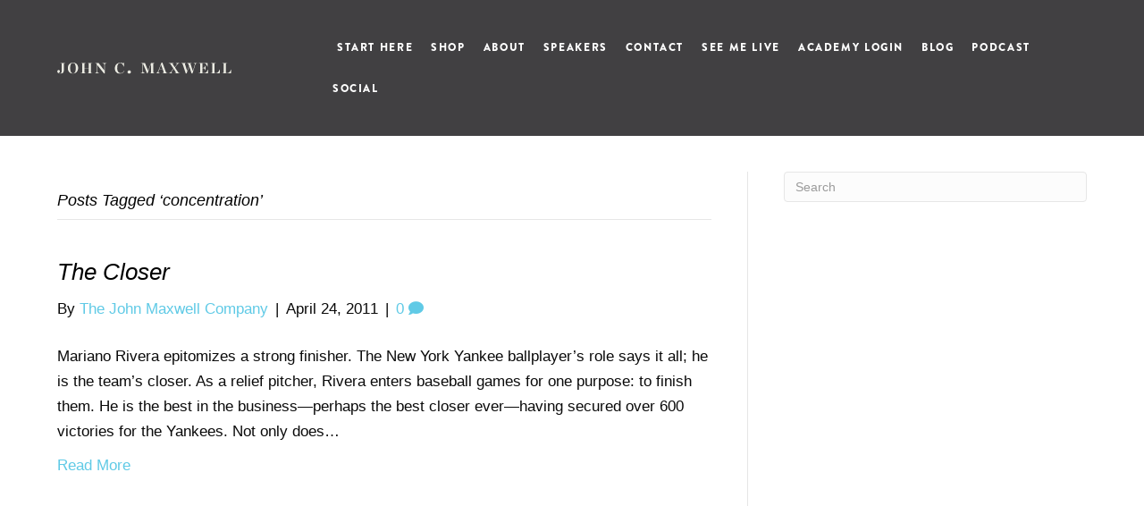

--- FILE ---
content_type: text/javascript; charset=utf-8
request_url: https://www.johnmaxwellacademy.com/forms/544857/embed.js
body_size: 955
content:
(function() {
  // write the form
  document.write("<link href=\'//fonts.googleapis.com/css?family=Open+Sans:400,700\' rel=\'stylesheet\' type=\'text/css\'>\n<link rel=\"stylesheet\" href=\"https://kajabi-app-assets.kajabi-cdn.com/assets/form_embed-86c7521dc7acadef8d99e197de2254b9aa81274569ca6ca534de8e1dac7bc3a7.css\" media=\"all\" />\n<script src=\"https://kajabi-app-assets.kajabi-cdn.com/assets/form_embed-078db9fbd605f88cacf4be4e946422176a701acc2cd5302f65edd45a886797a1.js\"><\/script>\n\n<div id=\"kajabi-form\" class=\"kajabi-form--inline\">\n  <form data-parsley-validate=\"true\" data-kjb-disable-on-submit=\"true\" action=\"https://www.johnmaxwellacademy.com/forms/544857/form_submissions\" accept-charset=\"UTF-8\" method=\"post\"><input name=\"utf8\" type=\"hidden\" value=\"&#x2713;\" autocomplete=\"off\" /><input type=\"hidden\" name=\"authenticity_token\" value=\"yxMVEJQEXIzZxENC1mZN44zr5JrD68B6ZZNNXSVVi8+CS4oEV2do1mWPCI02H13ON6FwBGUJ19nchLMLT+lJKg==\" autocomplete=\"off\" />\n      <style id=\"form-embed-style\" type=\"text/css\">\n      #kajabi-form .kajabi-form__btn {\n        color: #ffffff;\n        background-color: #000000 !important;\n      }\n      #kajabi-form .kajabi-form__btn:not(.kajabi-form__btn--disabled):hover {\n        background-color: #000000;\n      }\n\n  <\/style>\n\n\n<div class=\"kajabi-form__content\">\n  <div class=\"kajabi-form__title\"> ¿Quieres más información?<\/div>\n  <div class=\"kajabi-form__subtitle\">\n    <p style=\"text-align: center;\">Ingrese su nombre y correo electrónico a continuación y le enviaremos actualizaciones.<\/p>\n  <\/div>\n  <fieldset>\n      <div class=\"text-field kajabi-form__form-item\"><input type=\"text\" name=\"form_submission[custom_36]\" id=\"form_submission_custom_36\" value=\"\" required=\"required\" placeholder=\"Nombre\" /><\/div>\n      <div class=\"email-field kajabi-form__form-item\"><input required=\"required\" placeholder=\"Email \" type=\"email\" name=\"form_submission[email]\" id=\"form_submission_email\" /><\/div>\n      <button class=\"kajabi-form__btn kajabi-form__btn--block-mobile\" type=\"submit\"> Suscribir<\/button>\n  <\/fieldset>\n<\/div>\n\n<\/form><\/div>\n");
})();


--- FILE ---
content_type: application/javascript
request_url: https://www.johnmaxwell.com/wp-content/plugins/jm-functionality//dist/assets/js/app.js?ver=1769261421
body_size: 9018
content:
/******/ (function(modules) { // webpackBootstrap
/******/ 	// install a JSONP callback for chunk loading
/******/ 	function webpackJsonpCallback(data) {
/******/ 		var chunkIds = data[0];
/******/ 		var moreModules = data[1];
/******/ 		var executeModules = data[2];
/******/
/******/ 		// add "moreModules" to the modules object,
/******/ 		// then flag all "chunkIds" as loaded and fire callback
/******/ 		var moduleId, chunkId, i = 0, resolves = [];
/******/ 		for(;i < chunkIds.length; i++) {
/******/ 			chunkId = chunkIds[i];
/******/ 			if(Object.prototype.hasOwnProperty.call(installedChunks, chunkId) && installedChunks[chunkId]) {
/******/ 				resolves.push(installedChunks[chunkId][0]);
/******/ 			}
/******/ 			installedChunks[chunkId] = 0;
/******/ 		}
/******/ 		for(moduleId in moreModules) {
/******/ 			if(Object.prototype.hasOwnProperty.call(moreModules, moduleId)) {
/******/ 				modules[moduleId] = moreModules[moduleId];
/******/ 			}
/******/ 		}
/******/ 		if(parentJsonpFunction) parentJsonpFunction(data);
/******/
/******/ 		while(resolves.length) {
/******/ 			resolves.shift()();
/******/ 		}
/******/
/******/ 		// add entry modules from loaded chunk to deferred list
/******/ 		deferredModules.push.apply(deferredModules, executeModules || []);
/******/
/******/ 		// run deferred modules when all chunks ready
/******/ 		return checkDeferredModules();
/******/ 	};
/******/ 	function checkDeferredModules() {
/******/ 		var result;
/******/ 		for(var i = 0; i < deferredModules.length; i++) {
/******/ 			var deferredModule = deferredModules[i];
/******/ 			var fulfilled = true;
/******/ 			for(var j = 1; j < deferredModule.length; j++) {
/******/ 				var depId = deferredModule[j];
/******/ 				if(installedChunks[depId] !== 0) fulfilled = false;
/******/ 			}
/******/ 			if(fulfilled) {
/******/ 				deferredModules.splice(i--, 1);
/******/ 				result = __webpack_require__(__webpack_require__.s = deferredModule[0]);
/******/ 			}
/******/ 		}
/******/
/******/ 		return result;
/******/ 	}
/******/
/******/ 	// The module cache
/******/ 	var installedModules = {};
/******/
/******/ 	// object to store loaded and loading chunks
/******/ 	// undefined = chunk not loaded, null = chunk preloaded/prefetched
/******/ 	// Promise = chunk loading, 0 = chunk loaded
/******/ 	var installedChunks = {
/******/ 		"app": 0
/******/ 	};
/******/
/******/ 	var deferredModules = [];
/******/
/******/ 	// The require function
/******/ 	function __webpack_require__(moduleId) {
/******/
/******/ 		// Check if module is in cache
/******/ 		if(installedModules[moduleId]) {
/******/ 			return installedModules[moduleId].exports;
/******/ 		}
/******/ 		// Create a new module (and put it into the cache)
/******/ 		var module = installedModules[moduleId] = {
/******/ 			i: moduleId,
/******/ 			l: false,
/******/ 			exports: {}
/******/ 		};
/******/
/******/ 		// Execute the module function
/******/ 		modules[moduleId].call(module.exports, module, module.exports, __webpack_require__);
/******/
/******/ 		// Flag the module as loaded
/******/ 		module.l = true;
/******/
/******/ 		// Return the exports of the module
/******/ 		return module.exports;
/******/ 	}
/******/
/******/
/******/ 	// expose the modules object (__webpack_modules__)
/******/ 	__webpack_require__.m = modules;
/******/
/******/ 	// expose the module cache
/******/ 	__webpack_require__.c = installedModules;
/******/
/******/ 	// define getter function for harmony exports
/******/ 	__webpack_require__.d = function(exports, name, getter) {
/******/ 		if(!__webpack_require__.o(exports, name)) {
/******/ 			Object.defineProperty(exports, name, { enumerable: true, get: getter });
/******/ 		}
/******/ 	};
/******/
/******/ 	// define __esModule on exports
/******/ 	__webpack_require__.r = function(exports) {
/******/ 		if(typeof Symbol !== 'undefined' && Symbol.toStringTag) {
/******/ 			Object.defineProperty(exports, Symbol.toStringTag, { value: 'Module' });
/******/ 		}
/******/ 		Object.defineProperty(exports, '__esModule', { value: true });
/******/ 	};
/******/
/******/ 	// create a fake namespace object
/******/ 	// mode & 1: value is a module id, require it
/******/ 	// mode & 2: merge all properties of value into the ns
/******/ 	// mode & 4: return value when already ns object
/******/ 	// mode & 8|1: behave like require
/******/ 	__webpack_require__.t = function(value, mode) {
/******/ 		if(mode & 1) value = __webpack_require__(value);
/******/ 		if(mode & 8) return value;
/******/ 		if((mode & 4) && typeof value === 'object' && value && value.__esModule) return value;
/******/ 		var ns = Object.create(null);
/******/ 		__webpack_require__.r(ns);
/******/ 		Object.defineProperty(ns, 'default', { enumerable: true, value: value });
/******/ 		if(mode & 2 && typeof value != 'string') for(var key in value) __webpack_require__.d(ns, key, function(key) { return value[key]; }.bind(null, key));
/******/ 		return ns;
/******/ 	};
/******/
/******/ 	// getDefaultExport function for compatibility with non-harmony modules
/******/ 	__webpack_require__.n = function(module) {
/******/ 		var getter = module && module.__esModule ?
/******/ 			function getDefault() { return module['default']; } :
/******/ 			function getModuleExports() { return module; };
/******/ 		__webpack_require__.d(getter, 'a', getter);
/******/ 		return getter;
/******/ 	};
/******/
/******/ 	// Object.prototype.hasOwnProperty.call
/******/ 	__webpack_require__.o = function(object, property) { return Object.prototype.hasOwnProperty.call(object, property); };
/******/
/******/ 	// __webpack_public_path__
/******/ 	__webpack_require__.p = "/";
/******/
/******/ 	var jsonpArray = window["webpackJsonp"] = window["webpackJsonp"] || [];
/******/ 	var oldJsonpFunction = jsonpArray.push.bind(jsonpArray);
/******/ 	jsonpArray.push = webpackJsonpCallback;
/******/ 	jsonpArray = jsonpArray.slice();
/******/ 	for(var i = 0; i < jsonpArray.length; i++) webpackJsonpCallback(jsonpArray[i]);
/******/ 	var parentJsonpFunction = oldJsonpFunction;
/******/
/******/
/******/ 	// add entry module to deferred list
/******/ 	deferredModules.push([0,"chunk-vendors"]);
/******/ 	// run deferred modules when ready
/******/ 	return checkDeferredModules();
/******/ })
/************************************************************************/
/******/ ({

/***/ "./node_modules/cache-loader/dist/cjs.js?!./node_modules/babel-loader/lib/index.js!./node_modules/cache-loader/dist/cjs.js?!./node_modules/vue-loader/lib/index.js?!./src/components/CoachAffiliateForm.vue?vue&type=script&lang=js&":
/*!***************************************************************************************************************************************************************************************************************************************************************!*\
  !*** ./node_modules/cache-loader/dist/cjs.js??ref--12-0!./node_modules/babel-loader/lib!./node_modules/cache-loader/dist/cjs.js??ref--0-0!./node_modules/vue-loader/lib??vue-loader-options!./src/components/CoachAffiliateForm.vue?vue&type=script&lang=js& ***!
  \***************************************************************************************************************************************************************************************************************************************************************/
/*! exports provided: default */
/***/ (function(module, __webpack_exports__, __webpack_require__) {

"use strict";
eval("__webpack_require__.r(__webpack_exports__);\n/* harmony import */ var core_js_modules_es_array_filter__WEBPACK_IMPORTED_MODULE_0__ = __webpack_require__(/*! core-js/modules/es.array.filter */ \"./node_modules/core-js/modules/es.array.filter.js\");\n/* harmony import */ var core_js_modules_es_array_filter__WEBPACK_IMPORTED_MODULE_0___default = /*#__PURE__*/__webpack_require__.n(core_js_modules_es_array_filter__WEBPACK_IMPORTED_MODULE_0__);\n/* harmony import */ var core_js_modules_es_array_for_each__WEBPACK_IMPORTED_MODULE_1__ = __webpack_require__(/*! core-js/modules/es.array.for-each */ \"./node_modules/core-js/modules/es.array.for-each.js\");\n/* harmony import */ var core_js_modules_es_array_for_each__WEBPACK_IMPORTED_MODULE_1___default = /*#__PURE__*/__webpack_require__.n(core_js_modules_es_array_for_each__WEBPACK_IMPORTED_MODULE_1__);\n/* harmony import */ var core_js_modules_es_array_splice__WEBPACK_IMPORTED_MODULE_2__ = __webpack_require__(/*! core-js/modules/es.array.splice */ \"./node_modules/core-js/modules/es.array.splice.js\");\n/* harmony import */ var core_js_modules_es_array_splice__WEBPACK_IMPORTED_MODULE_2___default = /*#__PURE__*/__webpack_require__.n(core_js_modules_es_array_splice__WEBPACK_IMPORTED_MODULE_2__);\n/* harmony import */ var core_js_modules_es_number_to_fixed__WEBPACK_IMPORTED_MODULE_3__ = __webpack_require__(/*! core-js/modules/es.number.to-fixed */ \"./node_modules/core-js/modules/es.number.to-fixed.js\");\n/* harmony import */ var core_js_modules_es_number_to_fixed__WEBPACK_IMPORTED_MODULE_3___default = /*#__PURE__*/__webpack_require__.n(core_js_modules_es_number_to_fixed__WEBPACK_IMPORTED_MODULE_3__);\n/* harmony import */ var core_js_modules_web_dom_collections_for_each__WEBPACK_IMPORTED_MODULE_4__ = __webpack_require__(/*! core-js/modules/web.dom-collections.for-each */ \"./node_modules/core-js/modules/web.dom-collections.for-each.js\");\n/* harmony import */ var core_js_modules_web_dom_collections_for_each__WEBPACK_IMPORTED_MODULE_4___default = /*#__PURE__*/__webpack_require__.n(core_js_modules_web_dom_collections_for_each__WEBPACK_IMPORTED_MODULE_4__);\n/* harmony import */ var _home_dos_Code_Clients_TJMC_jm_functionality_node_modules_babel_runtime_helpers_esm_objectSpread2__WEBPACK_IMPORTED_MODULE_5__ = __webpack_require__(/*! ./node_modules/@babel/runtime/helpers/esm/objectSpread2 */ \"./node_modules/@babel/runtime/helpers/esm/objectSpread2.js\");\n/* harmony import */ var regenerator_runtime_runtime__WEBPACK_IMPORTED_MODULE_6__ = __webpack_require__(/*! regenerator-runtime/runtime */ \"./node_modules/regenerator-runtime/runtime.js\");\n/* harmony import */ var regenerator_runtime_runtime__WEBPACK_IMPORTED_MODULE_6___default = /*#__PURE__*/__webpack_require__.n(regenerator_runtime_runtime__WEBPACK_IMPORTED_MODULE_6__);\n/* harmony import */ var _home_dos_Code_Clients_TJMC_jm_functionality_node_modules_babel_runtime_helpers_esm_asyncToGenerator__WEBPACK_IMPORTED_MODULE_7__ = __webpack_require__(/*! ./node_modules/@babel/runtime/helpers/esm/asyncToGenerator */ \"./node_modules/@babel/runtime/helpers/esm/asyncToGenerator.js\");\n\n\n\n\n\n\n\n\n//\n//\n//\n//\n//\n//\n//\n//\n//\n//\n//\n//\n//\n//\n//\n//\n//\n//\n//\n//\n//\n//\n//\n//\n//\n//\n//\n//\n//\n//\n//\n//\n//\n//\n//\n//\n//\n//\n//\n//\n//\n//\n//\n//\n//\n//\n//\n//\n//\n//\n//\n//\n//\n//\n//\n//\n//\n//\n//\n//\n//\n//\n//\n//\n//\n//\n//\n//\n//\n//\n//\n//\n//\n//\n//\n//\n//\n//\n//\n//\n//\n//\n//\n//\n//\n//\n//\n//\n//\n//\n//\n//\n//\n//\n//\n//\n//\n//\n//\n//\n//\n//\n//\n//\n//\n//\n//\n//\n\n/*eslint no-console: [\"error\", { allow: [\"log\"] }] */\n/* harmony default export */ __webpack_exports__[\"default\"] = ({\n  props: ['offer_id'],\n  data: function data() {\n    return {\n      error: '',\n      busy: false,\n      submitted: false,\n      errors: {},\n      first_name: '',\n      last_name: '',\n      email_address: '',\n      phone_number: '',\n      card_number: '',\n      expiration: '',\n      course: null,\n      members: [],\n      ccError: null,\n      stripe: null,\n      card: null,\n      courses: {}\n    };\n  },\n  methods: {\n    submit: function () {\n      var _submit = Object(_home_dos_Code_Clients_TJMC_jm_functionality_node_modules_babel_runtime_helpers_esm_asyncToGenerator__WEBPACK_IMPORTED_MODULE_7__[\"default\"])( /*#__PURE__*/regeneratorRuntime.mark(function _callee() {\n        var _this = this;\n\n        var clients, tokenResult, token;\n        return regeneratorRuntime.wrap(function _callee$(_context) {\n          while (1) {\n            switch (_context.prev = _context.next) {\n              case 0:\n                this.errors = {};\n                this.ccError = null;\n\n                if (!(this.first_name == '')) {\n                  _context.next = 4;\n                  break;\n                }\n\n                return _context.abrupt(\"return\", this.error = 'Missing First Name');\n\n              case 4:\n                if (!(this.last_name == '')) {\n                  _context.next = 6;\n                  break;\n                }\n\n                return _context.abrupt(\"return\", this.error = 'Missing Last Name');\n\n              case 6:\n                if (!(this.email_address == '')) {\n                  _context.next = 8;\n                  break;\n                }\n\n                return _context.abrupt(\"return\", this.error = 'Missing Email Address');\n\n              case 8:\n                if (!(this.phone_number == '')) {\n                  _context.next = 10;\n                  break;\n                }\n\n                return _context.abrupt(\"return\", this.error = 'Missing Phone Number');\n\n              case 10:\n                clients = this.members.filter(function (client) {\n                  return client.email && client.email != '';\n                });\n\n                if (!(clients.length == 0)) {\n                  _context.next = 13;\n                  break;\n                }\n\n                return _context.abrupt(\"return\", this.error = 'There are no clients added');\n\n              case 13:\n                this.busy = true;\n                _context.prev = 14;\n                _context.next = 17;\n                return this.stripe.createToken(this.card, {\n                  name: this.first_name + ' ' + this.last_name\n                });\n\n              case 17:\n                tokenResult = _context.sent;\n\n                if (!tokenResult.error) {\n                  _context.next = 22;\n                  break;\n                }\n\n                this.busy = false;\n                this.ccError = tokenResult.error.message;\n                return _context.abrupt(\"return\");\n\n              case 22:\n                token = tokenResult.token;\n                jQuery.ajax({\n                  method: 'post',\n                  url: this.USOLS_JM.admin_url,\n                  data: {\n                    stripeToken: token.id,\n                    action: '_jm_submit_affiliate',\n                    clients: clients,\n                    jmt_course: this.course,\n                    coach_first_name: this.first_name,\n                    coach_last_name: this.last_name,\n                    coach_email: this.email_address,\n                    coach_phone: this.phone_number,\n                    cc: this.card_number\n                  }\n                }).done(function (r) {\n                  var errors = 0;\n\n                  if (r.length > 0) {\n                    r.forEach(function (res) {\n                      if (res.status != '200' && res.status != '201') {\n                        errors++;\n\n                        if (res.body.errors.offer) {\n                          _this.$set(_this.errors, res.email, 'This course ' + res.body.errors.offer[0]);\n                        }\n\n                        if (res.body.errors.email) {\n                          _this.$set(_this.errors, res.email, 'Email ' + res.body.errors.email[0]);\n                        } // this.errors[res.email] = res.body.errors.offer;\n\n                      }\n                    });\n                  }\n\n                  if (r.error) {\n                    _this.ccError = r.error;\n                  }\n\n                  if (errors < 1 && !_this.ccError) {\n                    _this.submitted = true;\n                  }\n\n                  _this.error = '';\n                }).fail(function (e) {\n                  _this.error = e.responseJSON.data;\n                }).always(function () {\n                  _this.busy = false;\n                });\n                _context.next = 29;\n                break;\n\n              case 26:\n                _context.prev = 26;\n                _context.t0 = _context[\"catch\"](14);\n                console.log(_context.t0.message || _context.t0);\n\n              case 29:\n              case \"end\":\n                return _context.stop();\n            }\n          }\n        }, _callee, this, [[14, 26]]);\n      }));\n\n      function submit() {\n        return _submit.apply(this, arguments);\n      }\n\n      return submit;\n    }(),\n    remove: function remove(e, i) {\n      e.preventDefault();\n      this.members.splice(i, 1);\n    },\n    addMoreMembers: function addMoreMembers() {\n      var member = {\n        first_name: '',\n        last_name: '',\n        email: ''\n      };\n\n      if (this.members.length < 99) {\n        for (var i = 0; i < 10; i++) {\n          this.members.push(Object(_home_dos_Code_Clients_TJMC_jm_functionality_node_modules_babel_runtime_helpers_esm_objectSpread2__WEBPACK_IMPORTED_MODULE_5__[\"default\"])({}, member));\n        }\n      }\n    }\n  },\n  computed: {\n    success: function success() {\n      return this.members.filter(function (client) {\n        return client.email && client.email != '';\n      });\n    },\n    total_amount: function total_amount() {\n      var amt = this.success.length * 99;\n      return parseFloat(amt).toFixed(2);\n    },\n    style: function style() {\n      return {\n        base: {\n          color: '#333333'\n        }\n      };\n    }\n  },\n  created: function created() {\n    this.courses = USOLS_JM && USOLS_JM.jmt_courses ? USOLS_JM.jmt_courses : {};\n\n    if (USOLS_JM && USOLS_JM.selected_course) {\n      this.course = USOLS_JM.selected_course;\n    }\n  },\n  mounted: function mounted() {\n    var _this2 = this;\n\n    this.addMoreMembers();\n    this.stripe = Stripe(this.USOLS_JM.stripe_key);\n    var elements = this.stripe.elements();\n    this.card = elements.create('card', {\n      style: this.style\n    });\n    this.card.mount('#card-element');\n    this.card.addEventListener('change', function (_ref) {\n      var error = _ref.error;\n\n      if (error) {\n        _this2.ccError = error.message;\n      }\n    });\n  }\n});\n\n//# sourceURL=webpack:///./src/components/CoachAffiliateForm.vue?./node_modules/cache-loader/dist/cjs.js??ref--12-0!./node_modules/babel-loader/lib!./node_modules/cache-loader/dist/cjs.js??ref--0-0!./node_modules/vue-loader/lib??vue-loader-options");

/***/ }),

/***/ "./node_modules/cache-loader/dist/cjs.js?{\"cacheDirectory\":\"node_modules/.cache/vue-loader\",\"cacheIdentifier\":\"966a7c6e-vue-loader-template\"}!./node_modules/vue-loader/lib/loaders/templateLoader.js?!./node_modules/cache-loader/dist/cjs.js?!./node_modules/vue-loader/lib/index.js?!./src/components/CoachAffiliateForm.vue?vue&type=template&id=3dc61be7&":
/*!***********************************************************************************************************************************************************************************************************************************************************************************************************************************************************************************************************!*\
  !*** ./node_modules/cache-loader/dist/cjs.js?{"cacheDirectory":"node_modules/.cache/vue-loader","cacheIdentifier":"966a7c6e-vue-loader-template"}!./node_modules/vue-loader/lib/loaders/templateLoader.js??vue-loader-options!./node_modules/cache-loader/dist/cjs.js??ref--0-0!./node_modules/vue-loader/lib??vue-loader-options!./src/components/CoachAffiliateForm.vue?vue&type=template&id=3dc61be7& ***!
  \***********************************************************************************************************************************************************************************************************************************************************************************************************************************************************************************************************/
/*! exports provided: render, staticRenderFns */
/***/ (function(module, __webpack_exports__, __webpack_require__) {

"use strict";
eval("__webpack_require__.r(__webpack_exports__);\n/* harmony export (binding) */ __webpack_require__.d(__webpack_exports__, \"render\", function() { return render; });\n/* harmony export (binding) */ __webpack_require__.d(__webpack_exports__, \"staticRenderFns\", function() { return staticRenderFns; });\nvar render = function() {\n  var _vm = this\n  var _h = _vm.$createElement\n  var _c = _vm._self._c || _h\n  return _c(\n    \"form\",\n    {\n      attrs: { method: \"post\", id: \"payment-form\" },\n      on: {\n        submit: function($event) {\n          $event.preventDefault()\n          return _vm.submit($event)\n        }\n      }\n    },\n    [\n      _vm._m(0),\n      _c(\"div\", { staticClass: \"row\" }, [\n        _c(\"div\", { staticClass: \"col-md-8\" }, [\n          !_vm.submitted\n            ? _c(\n                \"div\",\n                [\n                  _vm._l(_vm.members, function(member, i) {\n                    return _c(\n                      \"div\",\n                      {\n                        key: i,\n                        staticClass: \"row mb-3\",\n                        class: { even: i % 2 === 0, odd: i % 2 !== 0 },\n                        staticStyle: { \"margin-bottom\": \"10px\" }\n                      },\n                      [\n                        _c(\"div\", { staticClass: \"col col-md-4\" }, [\n                          _c(\n                            \"label\",\n                            { staticStyle: { \"font-weight\": \"400\" } },\n                            [_vm._v(\"First Name\")]\n                          ),\n                          _c(\"input\", {\n                            directives: [\n                              {\n                                name: \"model\",\n                                rawName: \"v-model\",\n                                value: member.first_name,\n                                expression: \"member.first_name\"\n                              }\n                            ],\n                            attrs: { type: \"text\" },\n                            domProps: { value: member.first_name },\n                            on: {\n                              input: function($event) {\n                                if ($event.target.composing) {\n                                  return\n                                }\n                                _vm.$set(\n                                  member,\n                                  \"first_name\",\n                                  $event.target.value\n                                )\n                              }\n                            }\n                          })\n                        ]),\n                        _c(\"div\", { staticClass: \"col col-md-4\" }, [\n                          _c(\n                            \"label\",\n                            { staticStyle: { \"font-weight\": \"400\" } },\n                            [_vm._v(\"Last Name\")]\n                          ),\n                          _c(\"input\", {\n                            directives: [\n                              {\n                                name: \"model\",\n                                rawName: \"v-model\",\n                                value: member.last_name,\n                                expression: \"member.last_name\"\n                              }\n                            ],\n                            attrs: { type: \"text\" },\n                            domProps: { value: member.last_name },\n                            on: {\n                              input: function($event) {\n                                if ($event.target.composing) {\n                                  return\n                                }\n                                _vm.$set(\n                                  member,\n                                  \"last_name\",\n                                  $event.target.value\n                                )\n                              }\n                            }\n                          })\n                        ]),\n                        _c(\"div\", { staticClass: \"col col-md-4\" }, [\n                          _c(\n                            \"label\",\n                            { staticStyle: { \"font-weight\": \"400\" } },\n                            [_vm._v(\"Email Address\")]\n                          ),\n                          _c(\"input\", {\n                            directives: [\n                              {\n                                name: \"model\",\n                                rawName: \"v-model\",\n                                value: member.email,\n                                expression: \"member.email\"\n                              }\n                            ],\n                            attrs: { type: \"text\" },\n                            domProps: { value: member.email },\n                            on: {\n                              input: function($event) {\n                                if ($event.target.composing) {\n                                  return\n                                }\n                                _vm.$set(member, \"email\", $event.target.value)\n                              }\n                            }\n                          })\n                        ]),\n                        typeof _vm.errors[member.email] !== \"undefined\"\n                          ? _c(\n                              \"div\",\n                              {\n                                staticClass: \"alert alert-danger col col-md-12\"\n                              },\n                              [\n                                _c(\"p\", [\n                                  _vm._v(_vm._s(_vm.errors[member.email]))\n                                ]),\n                                _c(\n                                  \"button\",\n                                  {\n                                    staticClass: \"button btn btn-danger\",\n                                    on: {\n                                      click: function($event) {\n                                        return _vm.remove($event, i)\n                                      }\n                                    }\n                                  },\n                                  [_vm._v(\"Remove\")]\n                                )\n                              ]\n                            )\n                          : _vm._e()\n                      ]\n                    )\n                  }),\n                  _vm.members.length > 90\n                    ? _c(\"div\", { staticClass: \"alert alert-warning\" }, [\n                        _vm._v(\n                          \" If purchasing for more than 99 clients, simply start an additional transaction or contact Jason Stoughton: \"\n                        ),\n                        _c(\n                          \"a\",\n                          {\n                            attrs: {\n                              href: \"mailto:Jason.stoughton@johnmaxwell.com\"\n                            }\n                          },\n                          [_vm._v(\"Jason.stoughton@johnmaxwell.com\")]\n                        )\n                      ])\n                    : _vm._e(),\n                  _vm.members.length < 99\n                    ? _c(\n                        \"button\",\n                        {\n                          on: {\n                            click: function($event) {\n                              return _vm.addMoreMembers()\n                            }\n                          }\n                        },\n                        [_vm._v(\"Add More\")]\n                      )\n                    : _vm._e()\n                ],\n                2\n              )\n            : _vm._e(),\n          _vm.submitted\n            ? _c(\"div\", [\n                _c(\"p\", { staticClass: \"alert alert-success\" }, [\n                  _vm._v(\"The clients below successfully were given access\")\n                ]),\n                _c(\n                  \"ol\",\n                  _vm._l(_vm.success, function(member, i) {\n                    return _c(\"li\", { key: i }, [\n                      _vm._v(\n                        \" \" +\n                          _vm._s(member.first_name) +\n                          \" \" +\n                          _vm._s(member.last_name) +\n                          \" - \" +\n                          _vm._s(member.email) +\n                          \" \"\n                      )\n                    ])\n                  }),\n                  0\n                )\n              ])\n            : _vm._e()\n        ]),\n        _c(\"div\", { staticClass: \"col-md-4 jmt-course-form\" }, [\n          _c(\n            \"div\",\n            {\n              staticStyle: {\n                border: \"1px solid #ccc\",\n                \"border-radius\": \"4px\",\n                padding: \"20px\"\n              }\n            },\n            [\n              _vm._m(1),\n              _vm.error\n                ? _c(\"div\", { staticClass: \"alert alert-danger\" }, [\n                    _c(\"p\", [_vm._v(_vm._s(_vm.error))])\n                  ])\n                : _vm._e(),\n              !_vm.submitted\n                ? _c(\"div\", [\n                    _c(\"label\", { staticStyle: { \"font-weight\": \"400\" } }, [\n                      _vm._v(\"JMT Course\")\n                    ]),\n                    _c(\n                      \"select\",\n                      {\n                        directives: [\n                          {\n                            name: \"model\",\n                            rawName: \"v-model\",\n                            value: _vm.course,\n                            expression: \"course\"\n                          }\n                        ],\n                        attrs: { name: \"_jmt_course\" },\n                        on: {\n                          change: function($event) {\n                            var $$selectedVal = Array.prototype.filter\n                              .call($event.target.options, function(o) {\n                                return o.selected\n                              })\n                              .map(function(o) {\n                                var val = \"_value\" in o ? o._value : o.value\n                                return val\n                              })\n                            _vm.course = $event.target.multiple\n                              ? $$selectedVal\n                              : $$selectedVal[0]\n                          }\n                        }\n                      },\n                      _vm._l(_vm.courses, function(course, id) {\n                        return _c(\n                          \"option\",\n                          { key: id, domProps: { value: id } },\n                          [_vm._v(_vm._s(course.name))]\n                        )\n                      }),\n                      0\n                    ),\n                    _c(\"label\", { staticStyle: { \"font-weight\": \"400\" } }, [\n                      _vm._v(\"First Name\")\n                    ]),\n                    _c(\"input\", {\n                      directives: [\n                        {\n                          name: \"model\",\n                          rawName: \"v-model\",\n                          value: _vm.first_name,\n                          expression: \"first_name\"\n                        }\n                      ],\n                      staticStyle: { \"margin-bottom\": \"10px\" },\n                      attrs: { type: \"text\" },\n                      domProps: { value: _vm.first_name },\n                      on: {\n                        input: function($event) {\n                          if ($event.target.composing) {\n                            return\n                          }\n                          _vm.first_name = $event.target.value\n                        }\n                      }\n                    }),\n                    _c(\"label\", { staticStyle: { \"font-weight\": \"400\" } }, [\n                      _vm._v(\"Last Name\")\n                    ]),\n                    _c(\"input\", {\n                      directives: [\n                        {\n                          name: \"model\",\n                          rawName: \"v-model\",\n                          value: _vm.last_name,\n                          expression: \"last_name\"\n                        }\n                      ],\n                      staticStyle: { \"margin-bottom\": \"10px\" },\n                      attrs: { type: \"text\" },\n                      domProps: { value: _vm.last_name },\n                      on: {\n                        input: function($event) {\n                          if ($event.target.composing) {\n                            return\n                          }\n                          _vm.last_name = $event.target.value\n                        }\n                      }\n                    }),\n                    _c(\"label\", { staticStyle: { \"font-weight\": \"400\" } }, [\n                      _vm._v(\"Email Address\")\n                    ]),\n                    _c(\"input\", {\n                      directives: [\n                        {\n                          name: \"model\",\n                          rawName: \"v-model\",\n                          value: _vm.email_address,\n                          expression: \"email_address\"\n                        }\n                      ],\n                      staticStyle: { \"margin-bottom\": \"10px\" },\n                      attrs: { type: \"text\" },\n                      domProps: { value: _vm.email_address },\n                      on: {\n                        input: function($event) {\n                          if ($event.target.composing) {\n                            return\n                          }\n                          _vm.email_address = $event.target.value\n                        }\n                      }\n                    }),\n                    _c(\"label\", { staticStyle: { \"font-weight\": \"400\" } }, [\n                      _vm._v(\"Phone Number\")\n                    ]),\n                    _c(\"input\", {\n                      directives: [\n                        {\n                          name: \"model\",\n                          rawName: \"v-model\",\n                          value: _vm.phone_number,\n                          expression: \"phone_number\"\n                        }\n                      ],\n                      staticStyle: { \"margin-bottom\": \"10px\" },\n                      attrs: { type: \"text\" },\n                      domProps: { value: _vm.phone_number },\n                      on: {\n                        input: function($event) {\n                          if ($event.target.composing) {\n                            return\n                          }\n                          _vm.phone_number = $event.target.value\n                        }\n                      }\n                    }),\n                    _c(\n                      \"label\",\n                      {\n                        staticStyle: { \"font-weight\": \"400\" },\n                        attrs: { for: \"card-element\" }\n                      },\n                      [_vm._v(\"Card Number\")]\n                    ),\n                    _c(\"div\", { attrs: { id: \"card-element\" } }),\n                    _vm.ccError\n                      ? _c(\n                          \"div\",\n                          {\n                            staticClass: \"alert alert-danger\",\n                            attrs: { id: \"card-errors\", role: \"alert\" }\n                          },\n                          [_vm._v(\" \" + _vm._s(_vm.ccError) + \" \")]\n                        )\n                      : _vm._e()\n                  ])\n                : _vm._e(),\n              _vm.submitted\n                ? _c(\"div\", [\n                    _c(\"h3\", [\n                      _vm._v(\n                        \"Thanks for your purchase, all clients have been granted access\"\n                      )\n                    ])\n                  ])\n                : _vm._e(),\n              _c(\"h4\", { staticStyle: { \"font-weight\": \"500\" } }, [\n                _vm._v(\"Number of Clients: \" + _vm._s(this.success.length))\n              ]),\n              _c(\n                \"h3\",\n                { staticStyle: { \"font-weight\": \"500\", \"margin-top\": \"10px\" } },\n                [\n                  _vm._v(\n                    _vm._s(_vm.submitted ? \"Total\" : \"Subtotal\") +\n                      \": $\" +\n                      _vm._s(_vm.total_amount)\n                  )\n                ]\n              ),\n              !_vm.submitted\n                ? _c(\"input\", {\n                    staticClass: \"button\",\n                    staticStyle: { width: \"100%\" },\n                    attrs: {\n                      type: \"submit\",\n                      value: \"Complete Purchase\",\n                      disabled: _vm.busy\n                    }\n                  })\n                : _vm._e()\n            ]\n          )\n        ])\n      ])\n    ]\n  )\n}\nvar staticRenderFns = [\n  function() {\n    var _vm = this\n    var _h = _vm.$createElement\n    var _c = _vm._self._c || _h\n    return _c(\"div\", { staticClass: \"row\" }, [\n      _c(\"div\", { staticClass: \"col-md-12\" }, [\n        _c(\"p\", [\n          _vm._v(\n            \"Fill out the client information below to grant access to the course.\"\n          )\n        ])\n      ])\n    ])\n  },\n  function() {\n    var _vm = this\n    var _h = _vm.$createElement\n    var _c = _vm._self._c || _h\n    return _c(\"h4\", [\n      _vm._v(\" Coach Resource Fee: \"),\n      _c(\"br\"),\n      _vm._v(\" $99.00 USD Per Participant \")\n    ])\n  }\n]\nrender._withStripped = true\n\n\n\n//# sourceURL=webpack:///./src/components/CoachAffiliateForm.vue?./node_modules/cache-loader/dist/cjs.js?%7B%22cacheDirectory%22:%22node_modules/.cache/vue-loader%22,%22cacheIdentifier%22:%22966a7c6e-vue-loader-template%22%7D!./node_modules/vue-loader/lib/loaders/templateLoader.js??vue-loader-options!./node_modules/cache-loader/dist/cjs.js??ref--0-0!./node_modules/vue-loader/lib??vue-loader-options");

/***/ }),

/***/ "./node_modules/css-loader/dist/cjs.js?!./node_modules/vue-loader/lib/loaders/stylePostLoader.js!./node_modules/postcss-loader/src/index.js?!./node_modules/cache-loader/dist/cjs.js?!./node_modules/vue-loader/lib/index.js?!./src/components/CoachAffiliateForm.vue?vue&type=style&index=0&lang=css&":
/*!*********************************************************************************************************************************************************************************************************************************************************************************************************************************************************!*\
  !*** ./node_modules/css-loader/dist/cjs.js??ref--6-oneOf-1-1!./node_modules/vue-loader/lib/loaders/stylePostLoader.js!./node_modules/postcss-loader/src??ref--6-oneOf-1-2!./node_modules/cache-loader/dist/cjs.js??ref--0-0!./node_modules/vue-loader/lib??vue-loader-options!./src/components/CoachAffiliateForm.vue?vue&type=style&index=0&lang=css& ***!
  \*********************************************************************************************************************************************************************************************************************************************************************************************************************************************************/
/*! no static exports found */
/***/ (function(module, exports, __webpack_require__) {

eval("// Imports\nvar ___CSS_LOADER_API_IMPORT___ = __webpack_require__(/*! ../../node_modules/css-loader/dist/runtime/api.js */ \"./node_modules/css-loader/dist/runtime/api.js\");\nexports = ___CSS_LOADER_API_IMPORT___(false);\n// Module\nexports.push([module.i, \"\\n.row.even .col {\\n    background: #ededed;\\n}\\n.row .col {\\n    padding-top: 15px;\\n    padding-bottom: 15px;\\n}\\n.row .alert-danger {\\n    background-color: transparent;\\n    border: none;\\n    border-radius: 0;\\n}\\n.row .btn-danger:hover {\\n    color: #fff;\\n    background-color: #c9302c !important;\\n    border-color: #ac2925;\\n}\\n.row .btn-danger {\\n    color: #fff;\\n    background-color: #d9534f !important;\\n    border-color: #d43f3a;\\n}\\n#card-element {\\n    height: 34px;\\n    display: block;\\n    width: 100%;\\n    padding: 6px 12px;\\n    font-size: 14px;\\n    line-height: 1.428571429;\\n    color: #0a0a0a;\\n    vertical-align: middle;\\n    background-color: #fcfcfc;\\n    background-image: none;\\n    border: 1px solid #e6e6e6;\\n    -webkit-transition: all ease-in-out .15s;\\n    transition: all ease-in-out .15s;\\n    -webkit-box-shadow: none;\\n    box-shadow: none;\\n    border-radius: 4px;\\n    margin-bottom: 20px;\\n}\\n.jmt-course-form select {\\n    letter-spacing: inherit;\\n    font-family: inherit;\\n    height: 34px;\\n    margin-bottom: 10px;\\n    display: block;\\n    width: 100%;\\n    padding: 6px 12px;\\n    font-size: 14px;\\n    line-height: 1.428571429;\\n    color: #0a0a0a;\\n    vertical-align: middle;\\n    background-color: #fcfcfc;\\n    background-image: none;\\n    border: 1px solid #e6e6e6;\\n    -webkit-transition: all ease-in-out .15s;\\n    transition: all ease-in-out .15s;\\n    -webkit-box-shadow: none;\\n    box-shadow: none;\\n    border-radius: 4px;\\n}\\n\", \"\"]);\n// Exports\nmodule.exports = exports;\n\n\n//# sourceURL=webpack:///./src/components/CoachAffiliateForm.vue?./node_modules/css-loader/dist/cjs.js??ref--6-oneOf-1-1!./node_modules/vue-loader/lib/loaders/stylePostLoader.js!./node_modules/postcss-loader/src??ref--6-oneOf-1-2!./node_modules/cache-loader/dist/cjs.js??ref--0-0!./node_modules/vue-loader/lib??vue-loader-options");

/***/ }),

/***/ "./node_modules/vue-style-loader/index.js?!./node_modules/css-loader/dist/cjs.js?!./node_modules/vue-loader/lib/loaders/stylePostLoader.js!./node_modules/postcss-loader/src/index.js?!./node_modules/cache-loader/dist/cjs.js?!./node_modules/vue-loader/lib/index.js?!./src/components/CoachAffiliateForm.vue?vue&type=style&index=0&lang=css&":
/*!***********************************************************************************************************************************************************************************************************************************************************************************************************************************************************************************************************!*\
  !*** ./node_modules/vue-style-loader??ref--6-oneOf-1-0!./node_modules/css-loader/dist/cjs.js??ref--6-oneOf-1-1!./node_modules/vue-loader/lib/loaders/stylePostLoader.js!./node_modules/postcss-loader/src??ref--6-oneOf-1-2!./node_modules/cache-loader/dist/cjs.js??ref--0-0!./node_modules/vue-loader/lib??vue-loader-options!./src/components/CoachAffiliateForm.vue?vue&type=style&index=0&lang=css& ***!
  \***********************************************************************************************************************************************************************************************************************************************************************************************************************************************************************************************************/
/*! no static exports found */
/***/ (function(module, exports, __webpack_require__) {

eval("// style-loader: Adds some css to the DOM by adding a <style> tag\n\n// load the styles\nvar content = __webpack_require__(/*! !../../node_modules/css-loader/dist/cjs.js??ref--6-oneOf-1-1!../../node_modules/vue-loader/lib/loaders/stylePostLoader.js!../../node_modules/postcss-loader/src??ref--6-oneOf-1-2!../../node_modules/cache-loader/dist/cjs.js??ref--0-0!../../node_modules/vue-loader/lib??vue-loader-options!./CoachAffiliateForm.vue?vue&type=style&index=0&lang=css& */ \"./node_modules/css-loader/dist/cjs.js?!./node_modules/vue-loader/lib/loaders/stylePostLoader.js!./node_modules/postcss-loader/src/index.js?!./node_modules/cache-loader/dist/cjs.js?!./node_modules/vue-loader/lib/index.js?!./src/components/CoachAffiliateForm.vue?vue&type=style&index=0&lang=css&\");\nif(typeof content === 'string') content = [[module.i, content, '']];\nif(content.locals) module.exports = content.locals;\n// add the styles to the DOM\nvar add = __webpack_require__(/*! ../../node_modules/vue-style-loader/lib/addStylesClient.js */ \"./node_modules/vue-style-loader/lib/addStylesClient.js\").default\nvar update = add(\"73d683f3\", content, false, {\"sourceMap\":false,\"shadowMode\":false});\n// Hot Module Replacement\nif(false) {}\n\n//# sourceURL=webpack:///./src/components/CoachAffiliateForm.vue?./node_modules/vue-style-loader??ref--6-oneOf-1-0!./node_modules/css-loader/dist/cjs.js??ref--6-oneOf-1-1!./node_modules/vue-loader/lib/loaders/stylePostLoader.js!./node_modules/postcss-loader/src??ref--6-oneOf-1-2!./node_modules/cache-loader/dist/cjs.js??ref--0-0!./node_modules/vue-loader/lib??vue-loader-options");

/***/ }),

/***/ "./src/components/CoachAffiliateForm.vue":
/*!***********************************************!*\
  !*** ./src/components/CoachAffiliateForm.vue ***!
  \***********************************************/
/*! exports provided: default */
/***/ (function(module, __webpack_exports__, __webpack_require__) {

"use strict";
eval("__webpack_require__.r(__webpack_exports__);\n/* harmony import */ var _CoachAffiliateForm_vue_vue_type_template_id_3dc61be7___WEBPACK_IMPORTED_MODULE_0__ = __webpack_require__(/*! ./CoachAffiliateForm.vue?vue&type=template&id=3dc61be7& */ \"./src/components/CoachAffiliateForm.vue?vue&type=template&id=3dc61be7&\");\n/* harmony import */ var _CoachAffiliateForm_vue_vue_type_script_lang_js___WEBPACK_IMPORTED_MODULE_1__ = __webpack_require__(/*! ./CoachAffiliateForm.vue?vue&type=script&lang=js& */ \"./src/components/CoachAffiliateForm.vue?vue&type=script&lang=js&\");\n/* empty/unused harmony star reexport *//* harmony import */ var _CoachAffiliateForm_vue_vue_type_style_index_0_lang_css___WEBPACK_IMPORTED_MODULE_2__ = __webpack_require__(/*! ./CoachAffiliateForm.vue?vue&type=style&index=0&lang=css& */ \"./src/components/CoachAffiliateForm.vue?vue&type=style&index=0&lang=css&\");\n/* harmony import */ var _node_modules_vue_loader_lib_runtime_componentNormalizer_js__WEBPACK_IMPORTED_MODULE_3__ = __webpack_require__(/*! ../../node_modules/vue-loader/lib/runtime/componentNormalizer.js */ \"./node_modules/vue-loader/lib/runtime/componentNormalizer.js\");\n\n\n\n\n\n\n/* normalize component */\n\nvar component = Object(_node_modules_vue_loader_lib_runtime_componentNormalizer_js__WEBPACK_IMPORTED_MODULE_3__[\"default\"])(\n  _CoachAffiliateForm_vue_vue_type_script_lang_js___WEBPACK_IMPORTED_MODULE_1__[\"default\"],\n  _CoachAffiliateForm_vue_vue_type_template_id_3dc61be7___WEBPACK_IMPORTED_MODULE_0__[\"render\"],\n  _CoachAffiliateForm_vue_vue_type_template_id_3dc61be7___WEBPACK_IMPORTED_MODULE_0__[\"staticRenderFns\"],\n  false,\n  null,\n  null,\n  null\n  \n)\n\n/* hot reload */\nif (false) { var api; }\ncomponent.options.__file = \"src/components/CoachAffiliateForm.vue\"\n/* harmony default export */ __webpack_exports__[\"default\"] = (component.exports);\n\n//# sourceURL=webpack:///./src/components/CoachAffiliateForm.vue?");

/***/ }),

/***/ "./src/components/CoachAffiliateForm.vue?vue&type=script&lang=js&":
/*!************************************************************************!*\
  !*** ./src/components/CoachAffiliateForm.vue?vue&type=script&lang=js& ***!
  \************************************************************************/
/*! exports provided: default */
/***/ (function(module, __webpack_exports__, __webpack_require__) {

"use strict";
eval("__webpack_require__.r(__webpack_exports__);\n/* harmony import */ var [base64] = __webpack_require__(/*! -!../../node_modules/cache-loader/dist/cjs.js??ref--12-0!../../node_modules/babel-loader/lib!../../node_modules/cache-loader/dist/cjs.js??ref--0-0!../../node_modules/vue-loader/lib??vue-loader-options!./CoachAffiliateForm.vue?vue&type=script&lang=js& */ \"./node_modules/cache-loader/dist/cjs.js?!./node_modules/babel-loader/lib/index.js!./node_modules/cache-loader/dist/cjs.js?!./node_modules/vue-loader/lib/index.js?!./src/components/CoachAffiliateForm.vue?vue&type=script&lang=js&\");\n/* empty/unused harmony star reexport */ /* harmony default export */ __webpack_exports__[\"default\"] = ([base64][\"default\"]); \n\n//# sourceURL=webpack:///./src/components/CoachAffiliateForm.vue?");

/***/ }),

/***/ "./src/components/CoachAffiliateForm.vue?vue&type=style&index=0&lang=css&":
/*!********************************************************************************!*\
  !*** ./src/components/CoachAffiliateForm.vue?vue&type=style&index=0&lang=css& ***!
  \********************************************************************************/
/*! no static exports found */
/***/ (function(module, __webpack_exports__, __webpack_require__) {

"use strict";
eval("__webpack_require__.r(__webpack_exports__);\n/* harmony import */ var [base64] = __webpack_require__(/*! -!../../node_modules/vue-style-loader??ref--6-oneOf-1-0!../../node_modules/css-loader/dist/cjs.js??ref--6-oneOf-1-1!../../node_modules/vue-loader/lib/loaders/stylePostLoader.js!../../node_modules/postcss-loader/src??ref--6-oneOf-1-2!../../node_modules/cache-loader/dist/cjs.js??ref--0-0!../../node_modules/vue-loader/lib??vue-loader-options!./CoachAffiliateForm.vue?vue&type=style&index=0&lang=css& */ \"./node_modules/vue-style-loader/index.js?!./node_modules/css-loader/dist/cjs.js?!./node_modules/vue-loader/lib/loaders/stylePostLoader.js!./node_modules/postcss-loader/src/index.js?!./node_modules/cache-loader/dist/cjs.js?!./node_modules/vue-loader/lib/index.js?!./src/components/CoachAffiliateForm.vue?vue&type=style&index=0&lang=css&\");\n/* harmony import */ var [base64] = /*#__PURE__*/__webpack_require__.n([base64]);\n/* harmony reexport (unknown) */ for(var __WEBPACK_IMPORT_KEY__ in [base64]) if(__WEBPACK_IMPORT_KEY__ !== 'default') (function(key) { __webpack_require__.d(__webpack_exports__, key, function() { return [base64][key]; }) }(__WEBPACK_IMPORT_KEY__));\n /* harmony default export */ __webpack_exports__[\"default\"] = ([base64].a); \n\n//# sourceURL=webpack:///./src/components/CoachAffiliateForm.vue?");

/***/ }),

/***/ "./src/components/CoachAffiliateForm.vue?vue&type=template&id=3dc61be7&":
/*!******************************************************************************!*\
  !*** ./src/components/CoachAffiliateForm.vue?vue&type=template&id=3dc61be7& ***!
  \******************************************************************************/
/*! exports provided: render, staticRenderFns */
/***/ (function(module, __webpack_exports__, __webpack_require__) {

"use strict";
eval("__webpack_require__.r(__webpack_exports__);\n/* harmony import */ var [base64] = __webpack_require__(/*! -!../../node_modules/cache-loader/dist/cjs.js?{\"cacheDirectory\":\"node_modules/.cache/vue-loader\",\"cacheIdentifier\":\"966a7c6e-vue-loader-template\"}!../../node_modules/vue-loader/lib/loaders/templateLoader.js??vue-loader-options!../../node_modules/cache-loader/dist/cjs.js??ref--0-0!../../node_modules/vue-loader/lib??vue-loader-options!./CoachAffiliateForm.vue?vue&type=template&id=3dc61be7& */ \"./node_modules/cache-loader/dist/cjs.js?{\\\"cacheDirectory\\\":\\\"node_modules/.cache/vue-loader\\\",\\\"cacheIdentifier\\\":\\\"966a7c6e-vue-loader-template\\\"}!./node_modules/vue-loader/lib/loaders/templateLoader.js?!./node_modules/cache-loader/dist/cjs.js?!./node_modules/vue-loader/lib/index.js?!./src/components/CoachAffiliateForm.vue?vue&type=template&id=3dc61be7&\");\n/* harmony reexport (safe) */ __webpack_require__.d(__webpack_exports__, \"render\", function() { return [base64][\"render\"]; });\n\n/* harmony reexport (safe) */ __webpack_require__.d(__webpack_exports__, \"staticRenderFns\", function() { return [base64][\"staticRenderFns\"]; });\n\n\n\n//# sourceURL=webpack:///./src/components/CoachAffiliateForm.vue?");

/***/ }),

/***/ "./src/main.js":
/*!*********************!*\
  !*** ./src/main.js ***!
  \*********************/
/*! no exports provided */
/***/ (function(module, __webpack_exports__, __webpack_require__) {

"use strict";
eval("__webpack_require__.r(__webpack_exports__);\n/* harmony import */ var core_js_modules_es_object_to_string__WEBPACK_IMPORTED_MODULE_0__ = __webpack_require__(/*! core-js/modules/es.object.to-string */ \"./node_modules/core-js/modules/es.object.to-string.js\");\n/* harmony import */ var core_js_modules_es_object_to_string__WEBPACK_IMPORTED_MODULE_0___default = /*#__PURE__*/__webpack_require__.n(core_js_modules_es_object_to_string__WEBPACK_IMPORTED_MODULE_0__);\n/* harmony import */ var core_js_modules_es_regexp_to_string__WEBPACK_IMPORTED_MODULE_1__ = __webpack_require__(/*! core-js/modules/es.regexp.to-string */ \"./node_modules/core-js/modules/es.regexp.to-string.js\");\n/* harmony import */ var core_js_modules_es_regexp_to_string__WEBPACK_IMPORTED_MODULE_1___default = /*#__PURE__*/__webpack_require__.n(core_js_modules_es_regexp_to_string__WEBPACK_IMPORTED_MODULE_1__);\n/* harmony import */ var _home_dos_Code_Clients_TJMC_jm_functionality_node_modules_core_js_modules_es_array_iterator_js__WEBPACK_IMPORTED_MODULE_2__ = __webpack_require__(/*! ./node_modules/core-js/modules/es.array.iterator.js */ \"./node_modules/core-js/modules/es.array.iterator.js\");\n/* harmony import */ var _home_dos_Code_Clients_TJMC_jm_functionality_node_modules_core_js_modules_es_array_iterator_js__WEBPACK_IMPORTED_MODULE_2___default = /*#__PURE__*/__webpack_require__.n(_home_dos_Code_Clients_TJMC_jm_functionality_node_modules_core_js_modules_es_array_iterator_js__WEBPACK_IMPORTED_MODULE_2__);\n/* harmony import */ var _home_dos_Code_Clients_TJMC_jm_functionality_node_modules_core_js_modules_es_promise_js__WEBPACK_IMPORTED_MODULE_3__ = __webpack_require__(/*! ./node_modules/core-js/modules/es.promise.js */ \"./node_modules/core-js/modules/es.promise.js\");\n/* harmony import */ var _home_dos_Code_Clients_TJMC_jm_functionality_node_modules_core_js_modules_es_promise_js__WEBPACK_IMPORTED_MODULE_3___default = /*#__PURE__*/__webpack_require__.n(_home_dos_Code_Clients_TJMC_jm_functionality_node_modules_core_js_modules_es_promise_js__WEBPACK_IMPORTED_MODULE_3__);\n/* harmony import */ var _home_dos_Code_Clients_TJMC_jm_functionality_node_modules_core_js_modules_es_object_assign_js__WEBPACK_IMPORTED_MODULE_4__ = __webpack_require__(/*! ./node_modules/core-js/modules/es.object.assign.js */ \"./node_modules/core-js/modules/es.object.assign.js\");\n/* harmony import */ var _home_dos_Code_Clients_TJMC_jm_functionality_node_modules_core_js_modules_es_object_assign_js__WEBPACK_IMPORTED_MODULE_4___default = /*#__PURE__*/__webpack_require__.n(_home_dos_Code_Clients_TJMC_jm_functionality_node_modules_core_js_modules_es_object_assign_js__WEBPACK_IMPORTED_MODULE_4__);\n/* harmony import */ var _home_dos_Code_Clients_TJMC_jm_functionality_node_modules_core_js_modules_es_promise_finally_js__WEBPACK_IMPORTED_MODULE_5__ = __webpack_require__(/*! ./node_modules/core-js/modules/es.promise.finally.js */ \"./node_modules/core-js/modules/es.promise.finally.js\");\n/* harmony import */ var _home_dos_Code_Clients_TJMC_jm_functionality_node_modules_core_js_modules_es_promise_finally_js__WEBPACK_IMPORTED_MODULE_5___default = /*#__PURE__*/__webpack_require__.n(_home_dos_Code_Clients_TJMC_jm_functionality_node_modules_core_js_modules_es_promise_finally_js__WEBPACK_IMPORTED_MODULE_5__);\n/* harmony import */ var vue__WEBPACK_IMPORTED_MODULE_6__ = __webpack_require__(/*! vue */ \"./node_modules/vue/dist/vue.esm.js\");\n/* harmony import */ var axios__WEBPACK_IMPORTED_MODULE_7__ = __webpack_require__(/*! axios */ \"./node_modules/axios/index.js\");\n/* harmony import */ var axios__WEBPACK_IMPORTED_MODULE_7___default = /*#__PURE__*/__webpack_require__.n(axios__WEBPACK_IMPORTED_MODULE_7__);\n/* harmony import */ var _components_CoachAffiliateForm_vue__WEBPACK_IMPORTED_MODULE_8__ = __webpack_require__(/*! ./components/CoachAffiliateForm.vue */ \"./src/components/CoachAffiliateForm.vue\");\n\n\n\n\n\n\n\n\n\nvue__WEBPACK_IMPORTED_MODULE_6__[\"default\"].config.productionTip = false;\nvue__WEBPACK_IMPORTED_MODULE_6__[\"default\"].prototype.$http = axios__WEBPACK_IMPORTED_MODULE_7___default.a;\nvue__WEBPACK_IMPORTED_MODULE_6__[\"default\"].mixin({\n  computed: {\n    USOLS_JM: function (_USOLS_JM) {\n      function USOLS_JM() {\n        return _USOLS_JM.apply(this, arguments);\n      }\n\n      USOLS_JM.toString = function () {\n        return _USOLS_JM.toString();\n      };\n\n      return USOLS_JM;\n    }(function () {\n      var setup = USOLS_JM || {\n        actions: {\n          'REGISTER': null\n        },\n        admin_url: '',\n        nda_content: '',\n        spam: '',\n        date: ''\n      };\n      return setup;\n    })\n  }\n});\n\nwindow.onload = function () {\n  new vue__WEBPACK_IMPORTED_MODULE_6__[\"default\"]({\n    el: '#jm-funcionality-app',\n    components: {\n      'coach-affiliate-form': _components_CoachAffiliateForm_vue__WEBPACK_IMPORTED_MODULE_8__[\"default\"]\n    }\n  });\n};\n\n//# sourceURL=webpack:///./src/main.js?");

/***/ }),

/***/ 0:
/*!***************************!*\
  !*** multi ./src/main.js ***!
  \***************************/
/*! no static exports found */
/***/ (function(module, exports, __webpack_require__) {

eval("module.exports = __webpack_require__(/*! ./src/main.js */\"./src/main.js\");\n\n\n//# sourceURL=webpack:///multi_./src/main.js?");

/***/ })

/******/ });